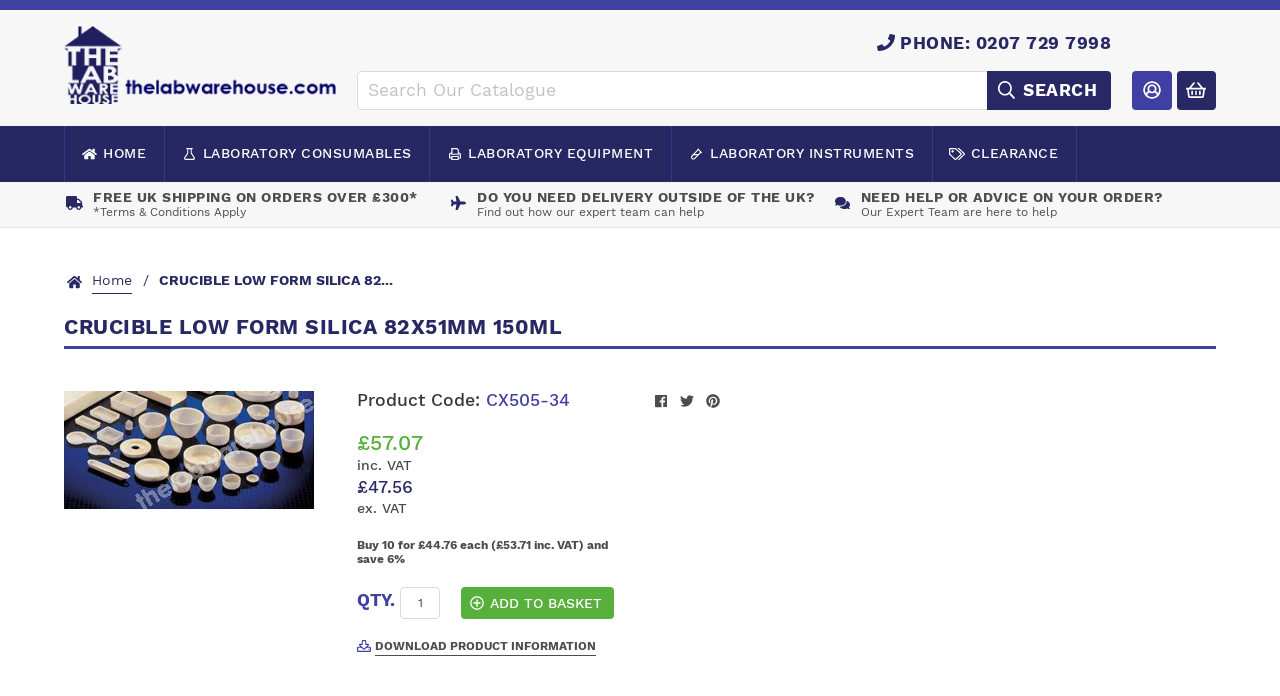

--- FILE ---
content_type: text/html; charset=utf-8
request_url: https://www.thelabwarehouse.com/products/crucible-low-form-silica-82x51mm-150ml
body_size: 15805
content:
<!doctype html>
<!--[if IE 9]> <html class="ie9 no-js supports-no-cookies" lang="en"> <![endif]-->
<!--[if (gt IE 9)|!(IE)]><!--> <html class="no-js supports-no-cookies" lang="en"> <!--<![endif]-->
<head>
  <meta charset="utf-8">
  <meta http-equiv="X-UA-Compatible" content="IE=edge">
  <meta name="viewport" content="width=device-width,initial-scale=1">
  <meta name="theme-color" content="#282864">
  <link rel="canonical" href="https://www.thelabwarehouse.com/products/crucible-low-form-silica-82x51mm-150ml">

  
    <link rel="shortcut icon" href="//www.thelabwarehouse.com/cdn/shop/files/favicon_32x32.png?v=1613756178" type="image/png">
  

  
  <title>
    CRUCIBLE LOW FORM SILICA 82X51MM 150ML
    
    
    
      &ndash; thelabwarehouse.com
    
  </title>

  

  
<meta property="og:site_name" content="thelabwarehouse.com">
<meta property="og:url" content="https://www.thelabwarehouse.com/products/crucible-low-form-silica-82x51mm-150ml">
<meta property="og:title" content="CRUCIBLE LOW FORM SILICA 82X51MM 150ML">
<meta property="og:type" content="product">
<meta property="og:description" content="thelabwarehouse.com has been supplying Laboratory Instruments, Laboratory Equipment and Laboratory Consumables in the UK online for over 15 years."><meta property="og:price:amount" content="47.56">
  <meta property="og:price:currency" content="GBP"><meta property="og:image" content="http://www.thelabwarehouse.com/cdn/shop/products/silica_205_1024x1024.jpg?v=1526898345">
<meta property="og:image:secure_url" content="https://www.thelabwarehouse.com/cdn/shop/products/silica_205_1024x1024.jpg?v=1526898345">

<meta name="twitter:site" content="@thelabwarehouse">
<meta name="twitter:card" content="summary_large_image">
<meta name="twitter:title" content="CRUCIBLE LOW FORM SILICA 82X51MM 150ML">
<meta name="twitter:description" content="thelabwarehouse.com has been supplying Laboratory Instruments, Laboratory Equipment and Laboratory Consumables in the UK online for over 15 years.">


  <link href="//www.thelabwarehouse.com/cdn/shop/t/3/assets/style.css?v=108730608960584288431560350715" rel="stylesheet" type="text/css" media="all" />

  <script>
    document.documentElement.className = document.documentElement.className.replace('no-js', 'js');

    window.theme = {
      strings: {
        addToCart: "Add to Basket",
        soldOut: "Sold Out",
        unavailable: "Unavailable"
      },
      moneyFormat: "£{{amount}}"
    };
  </script>

  

  <!--[if (gt IE 9)|!(IE)]><!--><script src="//www.thelabwarehouse.com/cdn/shop/t/3/assets/scripts.min.js?v=140535192130345901371560350639"></script><!--<![endif]-->
  <!--[if lt IE 9]><script src="//www.thelabwarehouse.com/cdn/shop/t/3/assets/scripts.min.js?v=140535192130345901371560350639"></script><![endif]-->

  <script>
    FontAwesomeConfig = { searchPseudoElements: true };
  </script>
  <script defer src="//www.thelabwarehouse.com/cdn/shop/t/3/assets/fontawesome-all.min.js?v=178069054873131673721560334224"></script>

  <script>window.performance && window.performance.mark && window.performance.mark('shopify.content_for_header.start');</script><meta id="shopify-digital-wallet" name="shopify-digital-wallet" content="/484638785/digital_wallets/dialog">
<meta name="shopify-checkout-api-token" content="087a32b80a5b0cbc55313fbd59f691fe">
<link rel="alternate" type="application/json+oembed" href="https://www.thelabwarehouse.com/products/crucible-low-form-silica-82x51mm-150ml.oembed">
<script async="async" src="/checkouts/internal/preloads.js?locale=en-GB"></script>
<link rel="preconnect" href="https://shop.app" crossorigin="anonymous">
<script async="async" src="https://shop.app/checkouts/internal/preloads.js?locale=en-GB&shop_id=484638785" crossorigin="anonymous"></script>
<script id="apple-pay-shop-capabilities" type="application/json">{"shopId":484638785,"countryCode":"GB","currencyCode":"GBP","merchantCapabilities":["supports3DS"],"merchantId":"gid:\/\/shopify\/Shop\/484638785","merchantName":"thelabwarehouse.com","requiredBillingContactFields":["postalAddress","email","phone"],"requiredShippingContactFields":["postalAddress","email","phone"],"shippingType":"shipping","supportedNetworks":["visa","maestro","masterCard","amex","discover","elo"],"total":{"type":"pending","label":"thelabwarehouse.com","amount":"1.00"},"shopifyPaymentsEnabled":true,"supportsSubscriptions":true}</script>
<script id="shopify-features" type="application/json">{"accessToken":"087a32b80a5b0cbc55313fbd59f691fe","betas":["rich-media-storefront-analytics"],"domain":"www.thelabwarehouse.com","predictiveSearch":true,"shopId":484638785,"locale":"en"}</script>
<script>var Shopify = Shopify || {};
Shopify.shop = "the-lab-warehouse.myshopify.com";
Shopify.locale = "en";
Shopify.currency = {"active":"GBP","rate":"1.0"};
Shopify.country = "GB";
Shopify.theme = {"name":"The Lab Warehouse - Development","id":72953102401,"schema_name":"Statement Default","schema_version":"0.1.0","theme_store_id":null,"role":"main"};
Shopify.theme.handle = "null";
Shopify.theme.style = {"id":null,"handle":null};
Shopify.cdnHost = "www.thelabwarehouse.com/cdn";
Shopify.routes = Shopify.routes || {};
Shopify.routes.root = "/";</script>
<script type="module">!function(o){(o.Shopify=o.Shopify||{}).modules=!0}(window);</script>
<script>!function(o){function n(){var o=[];function n(){o.push(Array.prototype.slice.apply(arguments))}return n.q=o,n}var t=o.Shopify=o.Shopify||{};t.loadFeatures=n(),t.autoloadFeatures=n()}(window);</script>
<script>
  window.ShopifyPay = window.ShopifyPay || {};
  window.ShopifyPay.apiHost = "shop.app\/pay";
  window.ShopifyPay.redirectState = null;
</script>
<script id="shop-js-analytics" type="application/json">{"pageType":"product"}</script>
<script defer="defer" async type="module" src="//www.thelabwarehouse.com/cdn/shopifycloud/shop-js/modules/v2/client.init-shop-cart-sync_BLuSqYWl.en.esm.js"></script>
<script defer="defer" async type="module" src="//www.thelabwarehouse.com/cdn/shopifycloud/shop-js/modules/v2/chunk.common_DplD2_3Q.en.esm.js"></script>
<script defer="defer" async type="module" src="//www.thelabwarehouse.com/cdn/shopifycloud/shop-js/modules/v2/chunk.modal_BxEbAqG6.en.esm.js"></script>
<script type="module">
  await import("//www.thelabwarehouse.com/cdn/shopifycloud/shop-js/modules/v2/client.init-shop-cart-sync_BLuSqYWl.en.esm.js");
await import("//www.thelabwarehouse.com/cdn/shopifycloud/shop-js/modules/v2/chunk.common_DplD2_3Q.en.esm.js");
await import("//www.thelabwarehouse.com/cdn/shopifycloud/shop-js/modules/v2/chunk.modal_BxEbAqG6.en.esm.js");

  window.Shopify.SignInWithShop?.initShopCartSync?.({"fedCMEnabled":true,"windoidEnabled":true});

</script>
<script>
  window.Shopify = window.Shopify || {};
  if (!window.Shopify.featureAssets) window.Shopify.featureAssets = {};
  window.Shopify.featureAssets['shop-js'] = {"shop-cart-sync":["modules/v2/client.shop-cart-sync_DyWd-nW0.en.esm.js","modules/v2/chunk.common_DplD2_3Q.en.esm.js","modules/v2/chunk.modal_BxEbAqG6.en.esm.js"],"shop-login-button":["modules/v2/client.shop-login-button_DmUq1QfF.en.esm.js","modules/v2/chunk.common_DplD2_3Q.en.esm.js","modules/v2/chunk.modal_BxEbAqG6.en.esm.js"],"init-fed-cm":["modules/v2/client.init-fed-cm_DTevxAm9.en.esm.js","modules/v2/chunk.common_DplD2_3Q.en.esm.js","modules/v2/chunk.modal_BxEbAqG6.en.esm.js"],"init-shop-cart-sync":["modules/v2/client.init-shop-cart-sync_BLuSqYWl.en.esm.js","modules/v2/chunk.common_DplD2_3Q.en.esm.js","modules/v2/chunk.modal_BxEbAqG6.en.esm.js"],"avatar":["modules/v2/client.avatar_BTnouDA3.en.esm.js"],"shop-toast-manager":["modules/v2/client.shop-toast-manager_ChgSjnfR.en.esm.js","modules/v2/chunk.common_DplD2_3Q.en.esm.js","modules/v2/chunk.modal_BxEbAqG6.en.esm.js"],"shop-cash-offers":["modules/v2/client.shop-cash-offers_C8YC6m4X.en.esm.js","modules/v2/chunk.common_DplD2_3Q.en.esm.js","modules/v2/chunk.modal_BxEbAqG6.en.esm.js"],"shop-button":["modules/v2/client.shop-button_BK9mqnWd.en.esm.js","modules/v2/chunk.common_DplD2_3Q.en.esm.js","modules/v2/chunk.modal_BxEbAqG6.en.esm.js"],"init-shop-email-lookup-coordinator":["modules/v2/client.init-shop-email-lookup-coordinator_GbpdeWmj.en.esm.js","modules/v2/chunk.common_DplD2_3Q.en.esm.js","modules/v2/chunk.modal_BxEbAqG6.en.esm.js"],"init-windoid":["modules/v2/client.init-windoid_Bcjo1TvM.en.esm.js","modules/v2/chunk.common_DplD2_3Q.en.esm.js","modules/v2/chunk.modal_BxEbAqG6.en.esm.js"],"init-customer-accounts":["modules/v2/client.init-customer-accounts_CItT2Bi5.en.esm.js","modules/v2/client.shop-login-button_DmUq1QfF.en.esm.js","modules/v2/chunk.common_DplD2_3Q.en.esm.js","modules/v2/chunk.modal_BxEbAqG6.en.esm.js"],"pay-button":["modules/v2/client.pay-button_CbTi9e6h.en.esm.js","modules/v2/chunk.common_DplD2_3Q.en.esm.js","modules/v2/chunk.modal_BxEbAqG6.en.esm.js"],"init-customer-accounts-sign-up":["modules/v2/client.init-customer-accounts-sign-up_CkXfFFBJ.en.esm.js","modules/v2/client.shop-login-button_DmUq1QfF.en.esm.js","modules/v2/chunk.common_DplD2_3Q.en.esm.js","modules/v2/chunk.modal_BxEbAqG6.en.esm.js"],"init-shop-for-new-customer-accounts":["modules/v2/client.init-shop-for-new-customer-accounts_BERy6bBc.en.esm.js","modules/v2/client.shop-login-button_DmUq1QfF.en.esm.js","modules/v2/chunk.common_DplD2_3Q.en.esm.js","modules/v2/chunk.modal_BxEbAqG6.en.esm.js"],"checkout-modal":["modules/v2/client.checkout-modal_DtFwzpsd.en.esm.js","modules/v2/chunk.common_DplD2_3Q.en.esm.js","modules/v2/chunk.modal_BxEbAqG6.en.esm.js"],"shop-follow-button":["modules/v2/client.shop-follow-button_N9VQxGYc.en.esm.js","modules/v2/chunk.common_DplD2_3Q.en.esm.js","modules/v2/chunk.modal_BxEbAqG6.en.esm.js"],"shop-login":["modules/v2/client.shop-login_C1PpjQAV.en.esm.js","modules/v2/chunk.common_DplD2_3Q.en.esm.js","modules/v2/chunk.modal_BxEbAqG6.en.esm.js"],"lead-capture":["modules/v2/client.lead-capture_pIKHBy1d.en.esm.js","modules/v2/chunk.common_DplD2_3Q.en.esm.js","modules/v2/chunk.modal_BxEbAqG6.en.esm.js"],"payment-terms":["modules/v2/client.payment-terms_DA8oAx9D.en.esm.js","modules/v2/chunk.common_DplD2_3Q.en.esm.js","modules/v2/chunk.modal_BxEbAqG6.en.esm.js"]};
</script>
<script>(function() {
  var isLoaded = false;
  function asyncLoad() {
    if (isLoaded) return;
    isLoaded = true;
    var urls = ["https:\/\/js.klevu.com\/klevu-js-v1\/js\/klevuScript.js?klevuapi=klevu-15254202855467877\u0026lang=en\u0026shop=the-lab-warehouse.myshopify.com"];
    for (var i = 0; i < urls.length; i++) {
      var s = document.createElement('script');
      s.type = 'text/javascript';
      s.async = true;
      s.src = urls[i];
      var x = document.getElementsByTagName('script')[0];
      x.parentNode.insertBefore(s, x);
    }
  };
  if(window.attachEvent) {
    window.attachEvent('onload', asyncLoad);
  } else {
    window.addEventListener('load', asyncLoad, false);
  }
})();</script>
<script id="__st">var __st={"a":484638785,"offset":0,"reqid":"d012a3f2-045a-4745-b4d0-da30b3df244d-1771890438","pageurl":"www.thelabwarehouse.com\/products\/crucible-low-form-silica-82x51mm-150ml","u":"9bd9de900ca7","p":"product","rtyp":"product","rid":667582988353};</script>
<script>window.ShopifyPaypalV4VisibilityTracking = true;</script>
<script id="captcha-bootstrap">!function(){'use strict';const t='contact',e='account',n='new_comment',o=[[t,t],['blogs',n],['comments',n],[t,'customer']],c=[[e,'customer_login'],[e,'guest_login'],[e,'recover_customer_password'],[e,'create_customer']],r=t=>t.map((([t,e])=>`form[action*='/${t}']:not([data-nocaptcha='true']) input[name='form_type'][value='${e}']`)).join(','),a=t=>()=>t?[...document.querySelectorAll(t)].map((t=>t.form)):[];function s(){const t=[...o],e=r(t);return a(e)}const i='password',u='form_key',d=['recaptcha-v3-token','g-recaptcha-response','h-captcha-response',i],f=()=>{try{return window.sessionStorage}catch{return}},m='__shopify_v',_=t=>t.elements[u];function p(t,e,n=!1){try{const o=window.sessionStorage,c=JSON.parse(o.getItem(e)),{data:r}=function(t){const{data:e,action:n}=t;return t[m]||n?{data:e,action:n}:{data:t,action:n}}(c);for(const[e,n]of Object.entries(r))t.elements[e]&&(t.elements[e].value=n);n&&o.removeItem(e)}catch(o){console.error('form repopulation failed',{error:o})}}const l='form_type',E='cptcha';function T(t){t.dataset[E]=!0}const w=window,h=w.document,L='Shopify',v='ce_forms',y='captcha';let A=!1;((t,e)=>{const n=(g='f06e6c50-85a8-45c8-87d0-21a2b65856fe',I='https://cdn.shopify.com/shopifycloud/storefront-forms-hcaptcha/ce_storefront_forms_captcha_hcaptcha.v1.5.2.iife.js',D={infoText:'Protected by hCaptcha',privacyText:'Privacy',termsText:'Terms'},(t,e,n)=>{const o=w[L][v],c=o.bindForm;if(c)return c(t,g,e,D).then(n);var r;o.q.push([[t,g,e,D],n]),r=I,A||(h.body.append(Object.assign(h.createElement('script'),{id:'captcha-provider',async:!0,src:r})),A=!0)});var g,I,D;w[L]=w[L]||{},w[L][v]=w[L][v]||{},w[L][v].q=[],w[L][y]=w[L][y]||{},w[L][y].protect=function(t,e){n(t,void 0,e),T(t)},Object.freeze(w[L][y]),function(t,e,n,w,h,L){const[v,y,A,g]=function(t,e,n){const i=e?o:[],u=t?c:[],d=[...i,...u],f=r(d),m=r(i),_=r(d.filter((([t,e])=>n.includes(e))));return[a(f),a(m),a(_),s()]}(w,h,L),I=t=>{const e=t.target;return e instanceof HTMLFormElement?e:e&&e.form},D=t=>v().includes(t);t.addEventListener('submit',(t=>{const e=I(t);if(!e)return;const n=D(e)&&!e.dataset.hcaptchaBound&&!e.dataset.recaptchaBound,o=_(e),c=g().includes(e)&&(!o||!o.value);(n||c)&&t.preventDefault(),c&&!n&&(function(t){try{if(!f())return;!function(t){const e=f();if(!e)return;const n=_(t);if(!n)return;const o=n.value;o&&e.removeItem(o)}(t);const e=Array.from(Array(32),(()=>Math.random().toString(36)[2])).join('');!function(t,e){_(t)||t.append(Object.assign(document.createElement('input'),{type:'hidden',name:u})),t.elements[u].value=e}(t,e),function(t,e){const n=f();if(!n)return;const o=[...t.querySelectorAll(`input[type='${i}']`)].map((({name:t})=>t)),c=[...d,...o],r={};for(const[a,s]of new FormData(t).entries())c.includes(a)||(r[a]=s);n.setItem(e,JSON.stringify({[m]:1,action:t.action,data:r}))}(t,e)}catch(e){console.error('failed to persist form',e)}}(e),e.submit())}));const S=(t,e)=>{t&&!t.dataset[E]&&(n(t,e.some((e=>e===t))),T(t))};for(const o of['focusin','change'])t.addEventListener(o,(t=>{const e=I(t);D(e)&&S(e,y())}));const B=e.get('form_key'),M=e.get(l),P=B&&M;t.addEventListener('DOMContentLoaded',(()=>{const t=y();if(P)for(const e of t)e.elements[l].value===M&&p(e,B);[...new Set([...A(),...v().filter((t=>'true'===t.dataset.shopifyCaptcha))])].forEach((e=>S(e,t)))}))}(h,new URLSearchParams(w.location.search),n,t,e,['guest_login'])})(!0,!0)}();</script>
<script integrity="sha256-4kQ18oKyAcykRKYeNunJcIwy7WH5gtpwJnB7kiuLZ1E=" data-source-attribution="shopify.loadfeatures" defer="defer" src="//www.thelabwarehouse.com/cdn/shopifycloud/storefront/assets/storefront/load_feature-a0a9edcb.js" crossorigin="anonymous"></script>
<script crossorigin="anonymous" defer="defer" src="//www.thelabwarehouse.com/cdn/shopifycloud/storefront/assets/shopify_pay/storefront-65b4c6d7.js?v=20250812"></script>
<script data-source-attribution="shopify.dynamic_checkout.dynamic.init">var Shopify=Shopify||{};Shopify.PaymentButton=Shopify.PaymentButton||{isStorefrontPortableWallets:!0,init:function(){window.Shopify.PaymentButton.init=function(){};var t=document.createElement("script");t.src="https://www.thelabwarehouse.com/cdn/shopifycloud/portable-wallets/latest/portable-wallets.en.js",t.type="module",document.head.appendChild(t)}};
</script>
<script data-source-attribution="shopify.dynamic_checkout.buyer_consent">
  function portableWalletsHideBuyerConsent(e){var t=document.getElementById("shopify-buyer-consent"),n=document.getElementById("shopify-subscription-policy-button");t&&n&&(t.classList.add("hidden"),t.setAttribute("aria-hidden","true"),n.removeEventListener("click",e))}function portableWalletsShowBuyerConsent(e){var t=document.getElementById("shopify-buyer-consent"),n=document.getElementById("shopify-subscription-policy-button");t&&n&&(t.classList.remove("hidden"),t.removeAttribute("aria-hidden"),n.addEventListener("click",e))}window.Shopify?.PaymentButton&&(window.Shopify.PaymentButton.hideBuyerConsent=portableWalletsHideBuyerConsent,window.Shopify.PaymentButton.showBuyerConsent=portableWalletsShowBuyerConsent);
</script>
<script data-source-attribution="shopify.dynamic_checkout.cart.bootstrap">document.addEventListener("DOMContentLoaded",(function(){function t(){return document.querySelector("shopify-accelerated-checkout-cart, shopify-accelerated-checkout")}if(t())Shopify.PaymentButton.init();else{new MutationObserver((function(e,n){t()&&(Shopify.PaymentButton.init(),n.disconnect())})).observe(document.body,{childList:!0,subtree:!0})}}));
</script>
<script id='scb4127' type='text/javascript' async='' src='https://www.thelabwarehouse.com/cdn/shopifycloud/privacy-banner/storefront-banner.js'></script><link id="shopify-accelerated-checkout-styles" rel="stylesheet" media="screen" href="https://www.thelabwarehouse.com/cdn/shopifycloud/portable-wallets/latest/accelerated-checkout-backwards-compat.css" crossorigin="anonymous">
<style id="shopify-accelerated-checkout-cart">
        #shopify-buyer-consent {
  margin-top: 1em;
  display: inline-block;
  width: 100%;
}

#shopify-buyer-consent.hidden {
  display: none;
}

#shopify-subscription-policy-button {
  background: none;
  border: none;
  padding: 0;
  text-decoration: underline;
  font-size: inherit;
  cursor: pointer;
}

#shopify-subscription-policy-button::before {
  box-shadow: none;
}

      </style>

<script>window.performance && window.performance.mark && window.performance.mark('shopify.content_for_header.end');</script>
  <meta name="google-site-verification" content="gnlnW_3o4hth5FPqqy3oPUZZqin369EghGASUvIqYDA" />
  <!-- Google Tag Manager -->
<script>(function(w,d,s,l,i){w[l]=w[l]||[];w[l].push({'gtm.start':
new Date().getTime(),event:'gtm.js'});var f=d.getElementsByTagName(s)[0],
j=d.createElement(s),dl=l!='dataLayer'?'&l='+l:'';j.async=true;j.src=
'https://www.googletagmanager.com/gtm.js?id='+i+dl;f.parentNode.insertBefore(j,f);
})(window,document,'script','dataLayer','GTM-KJHD4K9R');</script>
<!-- End Google Tag Manager -->
<link href="https://monorail-edge.shopifysvc.com" rel="dns-prefetch">
<script>(function(){if ("sendBeacon" in navigator && "performance" in window) {try {var session_token_from_headers = performance.getEntriesByType('navigation')[0].serverTiming.find(x => x.name == '_s').description;} catch {var session_token_from_headers = undefined;}var session_cookie_matches = document.cookie.match(/_shopify_s=([^;]*)/);var session_token_from_cookie = session_cookie_matches && session_cookie_matches.length === 2 ? session_cookie_matches[1] : "";var session_token = session_token_from_headers || session_token_from_cookie || "";function handle_abandonment_event(e) {var entries = performance.getEntries().filter(function(entry) {return /monorail-edge.shopifysvc.com/.test(entry.name);});if (!window.abandonment_tracked && entries.length === 0) {window.abandonment_tracked = true;var currentMs = Date.now();var navigation_start = performance.timing.navigationStart;var payload = {shop_id: 484638785,url: window.location.href,navigation_start,duration: currentMs - navigation_start,session_token,page_type: "product"};window.navigator.sendBeacon("https://monorail-edge.shopifysvc.com/v1/produce", JSON.stringify({schema_id: "online_store_buyer_site_abandonment/1.1",payload: payload,metadata: {event_created_at_ms: currentMs,event_sent_at_ms: currentMs}}));}}window.addEventListener('pagehide', handle_abandonment_event);}}());</script>
<script id="web-pixels-manager-setup">(function e(e,d,r,n,o){if(void 0===o&&(o={}),!Boolean(null===(a=null===(i=window.Shopify)||void 0===i?void 0:i.analytics)||void 0===a?void 0:a.replayQueue)){var i,a;window.Shopify=window.Shopify||{};var t=window.Shopify;t.analytics=t.analytics||{};var s=t.analytics;s.replayQueue=[],s.publish=function(e,d,r){return s.replayQueue.push([e,d,r]),!0};try{self.performance.mark("wpm:start")}catch(e){}var l=function(){var e={modern:/Edge?\/(1{2}[4-9]|1[2-9]\d|[2-9]\d{2}|\d{4,})\.\d+(\.\d+|)|Firefox\/(1{2}[4-9]|1[2-9]\d|[2-9]\d{2}|\d{4,})\.\d+(\.\d+|)|Chrom(ium|e)\/(9{2}|\d{3,})\.\d+(\.\d+|)|(Maci|X1{2}).+ Version\/(15\.\d+|(1[6-9]|[2-9]\d|\d{3,})\.\d+)([,.]\d+|)( \(\w+\)|)( Mobile\/\w+|) Safari\/|Chrome.+OPR\/(9{2}|\d{3,})\.\d+\.\d+|(CPU[ +]OS|iPhone[ +]OS|CPU[ +]iPhone|CPU IPhone OS|CPU iPad OS)[ +]+(15[._]\d+|(1[6-9]|[2-9]\d|\d{3,})[._]\d+)([._]\d+|)|Android:?[ /-](13[3-9]|1[4-9]\d|[2-9]\d{2}|\d{4,})(\.\d+|)(\.\d+|)|Android.+Firefox\/(13[5-9]|1[4-9]\d|[2-9]\d{2}|\d{4,})\.\d+(\.\d+|)|Android.+Chrom(ium|e)\/(13[3-9]|1[4-9]\d|[2-9]\d{2}|\d{4,})\.\d+(\.\d+|)|SamsungBrowser\/([2-9]\d|\d{3,})\.\d+/,legacy:/Edge?\/(1[6-9]|[2-9]\d|\d{3,})\.\d+(\.\d+|)|Firefox\/(5[4-9]|[6-9]\d|\d{3,})\.\d+(\.\d+|)|Chrom(ium|e)\/(5[1-9]|[6-9]\d|\d{3,})\.\d+(\.\d+|)([\d.]+$|.*Safari\/(?![\d.]+ Edge\/[\d.]+$))|(Maci|X1{2}).+ Version\/(10\.\d+|(1[1-9]|[2-9]\d|\d{3,})\.\d+)([,.]\d+|)( \(\w+\)|)( Mobile\/\w+|) Safari\/|Chrome.+OPR\/(3[89]|[4-9]\d|\d{3,})\.\d+\.\d+|(CPU[ +]OS|iPhone[ +]OS|CPU[ +]iPhone|CPU IPhone OS|CPU iPad OS)[ +]+(10[._]\d+|(1[1-9]|[2-9]\d|\d{3,})[._]\d+)([._]\d+|)|Android:?[ /-](13[3-9]|1[4-9]\d|[2-9]\d{2}|\d{4,})(\.\d+|)(\.\d+|)|Mobile Safari.+OPR\/([89]\d|\d{3,})\.\d+\.\d+|Android.+Firefox\/(13[5-9]|1[4-9]\d|[2-9]\d{2}|\d{4,})\.\d+(\.\d+|)|Android.+Chrom(ium|e)\/(13[3-9]|1[4-9]\d|[2-9]\d{2}|\d{4,})\.\d+(\.\d+|)|Android.+(UC? ?Browser|UCWEB|U3)[ /]?(15\.([5-9]|\d{2,})|(1[6-9]|[2-9]\d|\d{3,})\.\d+)\.\d+|SamsungBrowser\/(5\.\d+|([6-9]|\d{2,})\.\d+)|Android.+MQ{2}Browser\/(14(\.(9|\d{2,})|)|(1[5-9]|[2-9]\d|\d{3,})(\.\d+|))(\.\d+|)|K[Aa][Ii]OS\/(3\.\d+|([4-9]|\d{2,})\.\d+)(\.\d+|)/},d=e.modern,r=e.legacy,n=navigator.userAgent;return n.match(d)?"modern":n.match(r)?"legacy":"unknown"}(),u="modern"===l?"modern":"legacy",c=(null!=n?n:{modern:"",legacy:""})[u],f=function(e){return[e.baseUrl,"/wpm","/b",e.hashVersion,"modern"===e.buildTarget?"m":"l",".js"].join("")}({baseUrl:d,hashVersion:r,buildTarget:u}),m=function(e){var d=e.version,r=e.bundleTarget,n=e.surface,o=e.pageUrl,i=e.monorailEndpoint;return{emit:function(e){var a=e.status,t=e.errorMsg,s=(new Date).getTime(),l=JSON.stringify({metadata:{event_sent_at_ms:s},events:[{schema_id:"web_pixels_manager_load/3.1",payload:{version:d,bundle_target:r,page_url:o,status:a,surface:n,error_msg:t},metadata:{event_created_at_ms:s}}]});if(!i)return console&&console.warn&&console.warn("[Web Pixels Manager] No Monorail endpoint provided, skipping logging."),!1;try{return self.navigator.sendBeacon.bind(self.navigator)(i,l)}catch(e){}var u=new XMLHttpRequest;try{return u.open("POST",i,!0),u.setRequestHeader("Content-Type","text/plain"),u.send(l),!0}catch(e){return console&&console.warn&&console.warn("[Web Pixels Manager] Got an unhandled error while logging to Monorail."),!1}}}}({version:r,bundleTarget:l,surface:e.surface,pageUrl:self.location.href,monorailEndpoint:e.monorailEndpoint});try{o.browserTarget=l,function(e){var d=e.src,r=e.async,n=void 0===r||r,o=e.onload,i=e.onerror,a=e.sri,t=e.scriptDataAttributes,s=void 0===t?{}:t,l=document.createElement("script"),u=document.querySelector("head"),c=document.querySelector("body");if(l.async=n,l.src=d,a&&(l.integrity=a,l.crossOrigin="anonymous"),s)for(var f in s)if(Object.prototype.hasOwnProperty.call(s,f))try{l.dataset[f]=s[f]}catch(e){}if(o&&l.addEventListener("load",o),i&&l.addEventListener("error",i),u)u.appendChild(l);else{if(!c)throw new Error("Did not find a head or body element to append the script");c.appendChild(l)}}({src:f,async:!0,onload:function(){if(!function(){var e,d;return Boolean(null===(d=null===(e=window.Shopify)||void 0===e?void 0:e.analytics)||void 0===d?void 0:d.initialized)}()){var d=window.webPixelsManager.init(e)||void 0;if(d){var r=window.Shopify.analytics;r.replayQueue.forEach((function(e){var r=e[0],n=e[1],o=e[2];d.publishCustomEvent(r,n,o)})),r.replayQueue=[],r.publish=d.publishCustomEvent,r.visitor=d.visitor,r.initialized=!0}}},onerror:function(){return m.emit({status:"failed",errorMsg:"".concat(f," has failed to load")})},sri:function(e){var d=/^sha384-[A-Za-z0-9+/=]+$/;return"string"==typeof e&&d.test(e)}(c)?c:"",scriptDataAttributes:o}),m.emit({status:"loading"})}catch(e){m.emit({status:"failed",errorMsg:(null==e?void 0:e.message)||"Unknown error"})}}})({shopId: 484638785,storefrontBaseUrl: "https://www.thelabwarehouse.com",extensionsBaseUrl: "https://extensions.shopifycdn.com/cdn/shopifycloud/web-pixels-manager",monorailEndpoint: "https://monorail-edge.shopifysvc.com/unstable/produce_batch",surface: "storefront-renderer",enabledBetaFlags: ["2dca8a86","5476ea20"],webPixelsConfigList: [{"id":"967475585","configuration":"{\"config\":\"{\\\"google_tag_ids\\\":[\\\"G-3ZZ01FWVYM\\\",\\\"AW-1069679182\\\"],\\\"gtag_events\\\":[{\\\"type\\\":\\\"search\\\",\\\"action_label\\\":[\\\"G-3ZZ01FWVYM\\\",\\\"AW-1069679182\\\/W2PmCMXL_N8ZEM6EiP4D\\\"]},{\\\"type\\\":\\\"begin_checkout\\\",\\\"action_label\\\":[\\\"G-3ZZ01FWVYM\\\",\\\"AW-1069679182\\\/03PMCMvL_N8ZEM6EiP4D\\\"]},{\\\"type\\\":\\\"view_item\\\",\\\"action_label\\\":[\\\"G-3ZZ01FWVYM\\\",\\\"AW-1069679182\\\/g8VBCMLL_N8ZEM6EiP4D\\\"]},{\\\"type\\\":\\\"purchase\\\",\\\"action_label\\\":[\\\"G-3ZZ01FWVYM\\\",\\\"AW-1069679182\\\/LQ_3CLzL_N8ZEM6EiP4D\\\"]},{\\\"type\\\":\\\"page_view\\\",\\\"action_label\\\":[\\\"G-3ZZ01FWVYM\\\",\\\"AW-1069679182\\\/bc5xCL_L_N8ZEM6EiP4D\\\"]},{\\\"type\\\":\\\"add_payment_info\\\",\\\"action_label\\\":[\\\"G-3ZZ01FWVYM\\\",\\\"AW-1069679182\\\/4W8TCM7L_N8ZEM6EiP4D\\\"]},{\\\"type\\\":\\\"add_to_cart\\\",\\\"action_label\\\":[\\\"G-3ZZ01FWVYM\\\",\\\"AW-1069679182\\\/gVUPCMjL_N8ZEM6EiP4D\\\"]}],\\\"enable_monitoring_mode\\\":false}\"}","eventPayloadVersion":"v1","runtimeContext":"OPEN","scriptVersion":"b2a88bafab3e21179ed38636efcd8a93","type":"APP","apiClientId":1780363,"privacyPurposes":[],"dataSharingAdjustments":{"protectedCustomerApprovalScopes":["read_customer_address","read_customer_email","read_customer_name","read_customer_personal_data","read_customer_phone"],"dataSharingControls":["share_all_events"]},"dataSharingState":"optimized","enabledFlags":["9a3ed68a"]},{"id":"146538881","eventPayloadVersion":"1","runtimeContext":"LAX","scriptVersion":"1","type":"CUSTOM","privacyPurposes":["ANALYTICS","MARKETING","SALE_OF_DATA"],"name":"GTM"},{"id":"174850433","eventPayloadVersion":"v1","runtimeContext":"LAX","scriptVersion":"1","type":"CUSTOM","privacyPurposes":["ANALYTICS"],"name":"Google Analytics tag (migrated)"},{"id":"shopify-app-pixel","configuration":"{}","eventPayloadVersion":"v1","runtimeContext":"STRICT","scriptVersion":"0450","apiClientId":"shopify-pixel","type":"APP","privacyPurposes":["ANALYTICS","MARKETING"]},{"id":"shopify-custom-pixel","eventPayloadVersion":"v1","runtimeContext":"LAX","scriptVersion":"0450","apiClientId":"shopify-pixel","type":"CUSTOM","privacyPurposes":["ANALYTICS","MARKETING"]}],isMerchantRequest: false,initData: {"shop":{"name":"thelabwarehouse.com","paymentSettings":{"currencyCode":"GBP"},"myshopifyDomain":"the-lab-warehouse.myshopify.com","countryCode":"GB","storefrontUrl":"https:\/\/www.thelabwarehouse.com"},"customer":null,"cart":null,"checkout":null,"productVariants":[{"price":{"amount":47.56,"currencyCode":"GBP"},"product":{"title":"CRUCIBLE LOW FORM SILICA 82X51MM 150ML","vendor":"thelabwarehouse.com","id":"667582988353","untranslatedTitle":"CRUCIBLE LOW FORM SILICA 82X51MM 150ML","url":"\/products\/crucible-low-form-silica-82x51mm-150ml","type":""},"id":"7659132551233","image":{"src":"\/\/www.thelabwarehouse.com\/cdn\/shop\/products\/silica_205.jpg?v=1526898345"},"sku":"CX505-34","title":"Default Title","untranslatedTitle":"Default Title"}],"purchasingCompany":null},},"https://www.thelabwarehouse.com/cdn","3c1f2529w4065d210p03530cb8m151179d6",{"modern":"","legacy":""},{"shopId":"484638785","storefrontBaseUrl":"https:\/\/www.thelabwarehouse.com","extensionBaseUrl":"https:\/\/extensions.shopifycdn.com\/cdn\/shopifycloud\/web-pixels-manager","surface":"storefront-renderer","enabledBetaFlags":"[\"2dca8a86\", \"5476ea20\"]","isMerchantRequest":"false","hashVersion":"3c1f2529w4065d210p03530cb8m151179d6","publish":"custom","events":"[[\"page_viewed\",{}],[\"product_viewed\",{\"productVariant\":{\"price\":{\"amount\":47.56,\"currencyCode\":\"GBP\"},\"product\":{\"title\":\"CRUCIBLE LOW FORM SILICA 82X51MM 150ML\",\"vendor\":\"thelabwarehouse.com\",\"id\":\"667582988353\",\"untranslatedTitle\":\"CRUCIBLE LOW FORM SILICA 82X51MM 150ML\",\"url\":\"\/products\/crucible-low-form-silica-82x51mm-150ml\",\"type\":\"\"},\"id\":\"7659132551233\",\"image\":{\"src\":\"\/\/www.thelabwarehouse.com\/cdn\/shop\/products\/silica_205.jpg?v=1526898345\"},\"sku\":\"CX505-34\",\"title\":\"Default Title\",\"untranslatedTitle\":\"Default Title\"}}]]"});</script><script>
  window.ShopifyAnalytics = window.ShopifyAnalytics || {};
  window.ShopifyAnalytics.meta = window.ShopifyAnalytics.meta || {};
  window.ShopifyAnalytics.meta.currency = 'GBP';
  var meta = {"product":{"id":667582988353,"gid":"gid:\/\/shopify\/Product\/667582988353","vendor":"thelabwarehouse.com","type":"","handle":"crucible-low-form-silica-82x51mm-150ml","variants":[{"id":7659132551233,"price":4756,"name":"CRUCIBLE LOW FORM SILICA 82X51MM 150ML","public_title":null,"sku":"CX505-34"}],"remote":false},"page":{"pageType":"product","resourceType":"product","resourceId":667582988353,"requestId":"d012a3f2-045a-4745-b4d0-da30b3df244d-1771890438"}};
  for (var attr in meta) {
    window.ShopifyAnalytics.meta[attr] = meta[attr];
  }
</script>
<script class="analytics">
  (function () {
    var customDocumentWrite = function(content) {
      var jquery = null;

      if (window.jQuery) {
        jquery = window.jQuery;
      } else if (window.Checkout && window.Checkout.$) {
        jquery = window.Checkout.$;
      }

      if (jquery) {
        jquery('body').append(content);
      }
    };

    var hasLoggedConversion = function(token) {
      if (token) {
        return document.cookie.indexOf('loggedConversion=' + token) !== -1;
      }
      return false;
    }

    var setCookieIfConversion = function(token) {
      if (token) {
        var twoMonthsFromNow = new Date(Date.now());
        twoMonthsFromNow.setMonth(twoMonthsFromNow.getMonth() + 2);

        document.cookie = 'loggedConversion=' + token + '; expires=' + twoMonthsFromNow;
      }
    }

    var trekkie = window.ShopifyAnalytics.lib = window.trekkie = window.trekkie || [];
    if (trekkie.integrations) {
      return;
    }
    trekkie.methods = [
      'identify',
      'page',
      'ready',
      'track',
      'trackForm',
      'trackLink'
    ];
    trekkie.factory = function(method) {
      return function() {
        var args = Array.prototype.slice.call(arguments);
        args.unshift(method);
        trekkie.push(args);
        return trekkie;
      };
    };
    for (var i = 0; i < trekkie.methods.length; i++) {
      var key = trekkie.methods[i];
      trekkie[key] = trekkie.factory(key);
    }
    trekkie.load = function(config) {
      trekkie.config = config || {};
      trekkie.config.initialDocumentCookie = document.cookie;
      var first = document.getElementsByTagName('script')[0];
      var script = document.createElement('script');
      script.type = 'text/javascript';
      script.onerror = function(e) {
        var scriptFallback = document.createElement('script');
        scriptFallback.type = 'text/javascript';
        scriptFallback.onerror = function(error) {
                var Monorail = {
      produce: function produce(monorailDomain, schemaId, payload) {
        var currentMs = new Date().getTime();
        var event = {
          schema_id: schemaId,
          payload: payload,
          metadata: {
            event_created_at_ms: currentMs,
            event_sent_at_ms: currentMs
          }
        };
        return Monorail.sendRequest("https://" + monorailDomain + "/v1/produce", JSON.stringify(event));
      },
      sendRequest: function sendRequest(endpointUrl, payload) {
        // Try the sendBeacon API
        if (window && window.navigator && typeof window.navigator.sendBeacon === 'function' && typeof window.Blob === 'function' && !Monorail.isIos12()) {
          var blobData = new window.Blob([payload], {
            type: 'text/plain'
          });

          if (window.navigator.sendBeacon(endpointUrl, blobData)) {
            return true;
          } // sendBeacon was not successful

        } // XHR beacon

        var xhr = new XMLHttpRequest();

        try {
          xhr.open('POST', endpointUrl);
          xhr.setRequestHeader('Content-Type', 'text/plain');
          xhr.send(payload);
        } catch (e) {
          console.log(e);
        }

        return false;
      },
      isIos12: function isIos12() {
        return window.navigator.userAgent.lastIndexOf('iPhone; CPU iPhone OS 12_') !== -1 || window.navigator.userAgent.lastIndexOf('iPad; CPU OS 12_') !== -1;
      }
    };
    Monorail.produce('monorail-edge.shopifysvc.com',
      'trekkie_storefront_load_errors/1.1',
      {shop_id: 484638785,
      theme_id: 72953102401,
      app_name: "storefront",
      context_url: window.location.href,
      source_url: "//www.thelabwarehouse.com/cdn/s/trekkie.storefront.f873469c512298f8acfceddad80a5df861ea3afe.min.js"});

        };
        scriptFallback.async = true;
        scriptFallback.src = '//www.thelabwarehouse.com/cdn/s/trekkie.storefront.f873469c512298f8acfceddad80a5df861ea3afe.min.js';
        first.parentNode.insertBefore(scriptFallback, first);
      };
      script.async = true;
      script.src = '//www.thelabwarehouse.com/cdn/s/trekkie.storefront.f873469c512298f8acfceddad80a5df861ea3afe.min.js';
      first.parentNode.insertBefore(script, first);
    };
    trekkie.load(
      {"Trekkie":{"appName":"storefront","development":false,"defaultAttributes":{"shopId":484638785,"isMerchantRequest":null,"themeId":72953102401,"themeCityHash":"14310590375637991698","contentLanguage":"en","currency":"GBP","eventMetadataId":"32a32272-1c7a-463a-aa0e-4062a0d5af6b"},"isServerSideCookieWritingEnabled":true,"monorailRegion":"shop_domain","enabledBetaFlags":["65f19447","b5387b81"]},"Session Attribution":{},"S2S":{"facebookCapiEnabled":false,"source":"trekkie-storefront-renderer","apiClientId":580111}}
    );

    var loaded = false;
    trekkie.ready(function() {
      if (loaded) return;
      loaded = true;

      window.ShopifyAnalytics.lib = window.trekkie;

      var originalDocumentWrite = document.write;
      document.write = customDocumentWrite;
      try { window.ShopifyAnalytics.merchantGoogleAnalytics.call(this); } catch(error) {};
      document.write = originalDocumentWrite;

      window.ShopifyAnalytics.lib.page(null,{"pageType":"product","resourceType":"product","resourceId":667582988353,"requestId":"d012a3f2-045a-4745-b4d0-da30b3df244d-1771890438","shopifyEmitted":true});

      var match = window.location.pathname.match(/checkouts\/(.+)\/(thank_you|post_purchase)/)
      var token = match? match[1]: undefined;
      if (!hasLoggedConversion(token)) {
        setCookieIfConversion(token);
        window.ShopifyAnalytics.lib.track("Viewed Product",{"currency":"GBP","variantId":7659132551233,"productId":667582988353,"productGid":"gid:\/\/shopify\/Product\/667582988353","name":"CRUCIBLE LOW FORM SILICA 82X51MM 150ML","price":"47.56","sku":"CX505-34","brand":"thelabwarehouse.com","variant":null,"category":"","nonInteraction":true,"remote":false},undefined,undefined,{"shopifyEmitted":true});
      window.ShopifyAnalytics.lib.track("monorail:\/\/trekkie_storefront_viewed_product\/1.1",{"currency":"GBP","variantId":7659132551233,"productId":667582988353,"productGid":"gid:\/\/shopify\/Product\/667582988353","name":"CRUCIBLE LOW FORM SILICA 82X51MM 150ML","price":"47.56","sku":"CX505-34","brand":"thelabwarehouse.com","variant":null,"category":"","nonInteraction":true,"remote":false,"referer":"https:\/\/www.thelabwarehouse.com\/products\/crucible-low-form-silica-82x51mm-150ml"});
      }
    });


        var eventsListenerScript = document.createElement('script');
        eventsListenerScript.async = true;
        eventsListenerScript.src = "//www.thelabwarehouse.com/cdn/shopifycloud/storefront/assets/shop_events_listener-3da45d37.js";
        document.getElementsByTagName('head')[0].appendChild(eventsListenerScript);

})();</script>
  <script>
  if (!window.ga || (window.ga && typeof window.ga !== 'function')) {
    window.ga = function ga() {
      (window.ga.q = window.ga.q || []).push(arguments);
      if (window.Shopify && window.Shopify.analytics && typeof window.Shopify.analytics.publish === 'function') {
        window.Shopify.analytics.publish("ga_stub_called", {}, {sendTo: "google_osp_migration"});
      }
      console.error("Shopify's Google Analytics stub called with:", Array.from(arguments), "\nSee https://help.shopify.com/manual/promoting-marketing/pixels/pixel-migration#google for more information.");
    };
    if (window.Shopify && window.Shopify.analytics && typeof window.Shopify.analytics.publish === 'function') {
      window.Shopify.analytics.publish("ga_stub_initialized", {}, {sendTo: "google_osp_migration"});
    }
  }
</script>
<script
  defer
  src="https://www.thelabwarehouse.com/cdn/shopifycloud/perf-kit/shopify-perf-kit-3.1.0.min.js"
  data-application="storefront-renderer"
  data-shop-id="484638785"
  data-render-region="gcp-us-east1"
  data-page-type="product"
  data-theme-instance-id="72953102401"
  data-theme-name="Statement Default"
  data-theme-version="0.1.0"
  data-monorail-region="shop_domain"
  data-resource-timing-sampling-rate="10"
  data-shs="true"
  data-shs-beacon="true"
  data-shs-export-with-fetch="true"
  data-shs-logs-sample-rate="1"
  data-shs-beacon-endpoint="https://www.thelabwarehouse.com/api/collect"
></script>
</head>

<body id="crucible-low-form-silica-82x51mm-150ml" class="template-product">

  <a class="in-page-link is-hidden skip-link" href="#MainContent">Skip to content</a>

  <div id="shopify-section-header" class="shopify-section"><div data-section-id="header" data-section-type="header-section">
  <header role="banner" class="header is-hidden-touch">
    <div class="header-top">
      <div class="container">  
        <div class="columns is-vbottom">
          <div class="column is-3">
            <a href="/" itemprop="url" class="site-logo site-header__logo-image">
              
                
                     <img src="//www.thelabwarehouse.com/cdn/shop/files/Lab_Visuals_final_290x.png?v=1613742396"
                     alt="thelabwarehouse.com"
                     itemprop="logo">
              
            </a>
          </div>

          <div class="column">
              <h3 class="title is-tight has-text-right is-size-5 is-uppercase is-lspaced has-text-primary"><i class="fas fa-phone"></i> Phone: 0207 729 7998</h3>
              <form action="/search" method="get" role="search">
                <div class="field has-addons">
                  <div class="control is-expanded">
                    <input class="input is-size-5" type="search" name="q" value="" placeholder="Search Our Catalogue">
                  </div>
                  <div class="control">
                    <button type="submit" class="button is-size-5 is-primary">
                      <span class="icon">
                        <i class="far fa-search"></i>
                      </span>
                      <span class="is-uppercase is-lspaced has-text-weight-semibold">Search</span>
                    </button>
                  </div>
                </div>
              </form>
          </div>
          <div class="column is-narrow">
            
            <a href="/account">
              <button type="submit" class="button is-size-5 is-primary-light" aria-label="Account">
                <span class="icon">
                  <i class="far fa-user-circle"></i>
                </span>
              </button>
            </a>
            
            <a class="button is-size-5 is-primary cart--icon " href="/cart">
              <span class="icon">
                <i class="far fa-shopping-basket"></i>
              </span>
            </a>
          </div>
        </div>
      </div>
    </div>
    <nav class="navbar" role="navigation" aria-label="dropdown navigation">
      <div class="container">
        

            <a href="/" class="navbar-item is-uppercase is-lspaced is-size-6 has-text-weight-medium ">
              
              
              
              <span class="icon">
                <i class="fas fa-home"></i>
              </span>
              
              Home
            </a>
          
        

            <a href="/collections/laboratory-consumables" class="navbar-item is-uppercase is-lspaced is-size-6 has-text-weight-medium ">
              
              
              
              <span class="icon">
                <i class="far fa-flask"></i>
              </span>
              
              Laboratory Consumables
            </a>
          
        

            <a href="/collections/laboratory-equipment" class="navbar-item is-uppercase is-lspaced is-size-6 has-text-weight-medium ">
              
              
              
              <span class="icon">
                <i class="far fa-print"></i>
              </span>
              
              Laboratory Equipment
            </a>
          
        

            <a href="/collections/laboratory-instruments" class="navbar-item is-uppercase is-lspaced is-size-6 has-text-weight-medium ">
              
              
              
              <span class="icon">
                <i class="far fa-vial"></i>
              </span>
              
              Laboratory Instruments
            </a>
          
        

            <a href="/collections/clearance" class="navbar-item is-uppercase is-lspaced is-size-6 has-text-weight-medium ">
              
              
              
              <span class="icon">
                <i class="far fa-tags"></i>
              </span>
              
              Clearance
            </a>
          
        
      </div>
    </nav>
  </header>

  <div class="mobile-header is-hidden-desktop">
	<div class="container">
		<div class="header-top">
			<div class="columns is-mobile">
				<div class="column is-4">
					<a href="/" itemprop="url" class="site-logo site-header__logo-image">
		              
		                     <img src="//www.thelabwarehouse.com/cdn/shop/files/lab_mobile_logo_150x.png?v=1613742706"
		                     alt="thelabwarehouse.com"
		                     itemprop="logo">
		              
		            </a>
				</div>
				<div class="column is-8">
					<h3 class="title is-tight has-text-right is-size-7 is-uppercase is-lspaced has-text-primary"><i class="fas fa-phone"></i> Phone: 0207 729 7998</h3>
					<div class="columns is-mobile is-hright">
						<div class="column is-narrow">
							<a class="button is-size-5 is-primary mobileSearchToggle" href="#search">
								<span class="icon">
									<i class="far fa-search"></i>
								</span>
							</a>
						</div>
						<div class="column is-narrow">
							
								<a href="/account">
									<button type="submit" class="button is-size-5 is-primary-light" aria-label="Account">
										<span class="icon">
											<i class="far fa-user-circle"></i>
										</span>
									</button>
								</a>
							
						</div>
						<div class="column is-narrow">
							<a class="button is-size-5 is-primary cart--icon " href="/cart">
								<span class="icon">
									<i class="far fa-shopping-basket"></i>
								</span>
							</a>
						</div>
						<div class="column is-narrow">
							<a class="button is-size-5 is-primary" href="#0" data-show="quickview" data-target="quickviewDefault">
								<span class="icon">
									<i class="far fa-bars"></i>
								</span>
							</a>
						</div>
					</div>
				</div>
			</div>
			<div class="mobile-search is-hidden-soft">
				<form action="/search" method="get" role="search">
		        <div class="field has-addons">
		          <div class="control is-expanded">
		            <input class="input is-size-6" type="search" name="q" value="" placeholder="Search Our Catalogue">
		          </div>
		          <div class="control">
		            <button type="submit" class="button is-size-6 is-primary">
		              <span class="icon">
		                <i class="far fa-search"></i>
		              </span>
		              <span class="is-uppercase is-lspaced has-text-weight-semibold">Search</span>
		            </button>
		          </div>
		        </div>
		      </form>
			</div>
		</div>
	</div>
	<div id="quickviewDefault" class="quickview is-left">
	    <div class="quickview-body islet">
	      <span class="quickview-close">
	        <span class="delete is-large" data-dismiss="quickview"></span>
	      </span>
	      <div class="is-row">
	        <ul>
	          
	            <li>
	              <a href="/" class="is-bold ">
	                Home
	              </a>
	            </li>
	          
	            <li>
	              <a href="/collections/laboratory-consumables" class="is-bold ">
	                Laboratory Consumables
	              </a>
	            </li>
	          
	            <li>
	              <a href="/collections/laboratory-equipment" class="is-bold ">
	                Laboratory Equipment
	              </a>
	            </li>
	          
	            <li>
	              <a href="/collections/laboratory-instruments" class="is-bold ">
	                Laboratory Instruments
	              </a>
	            </li>
	          
	            <li>
	              <a href="/collections/clearance" class="is-bold ">
	                Clearance
	              </a>
	            </li>
	          
	        </ul>
	      </div>
	    </div>
	  </div>
</div>
  
  
  
    
  
    
  
    
  
    
  
    
  
    
      
      

  
  <div class="usp-strip">
    <div class="container">
      <div class="columns usp-slider is-vcentered is-gapless is-centered">
      
        
      
        
      
        
      
        
      
        
      
        
          <div class="column is-4">
            <a href="/pages/delivery-information">
              <div class="usp">
                <div class="columns is-mobile is-vcentered is-gapless">
                  <div class="column is-narrow">
                    <span class="icon has-text-primary"><i class="fas fa-truck"></i></span>
                  </div>
                  <div class="column">
                    <h3 class="title inherit is-tight is-size-6-desktop is-size-7-touch is-uppercase is-lspaced">Free UK shipping on orders over £300*</h3>
                    <h4 class="subtitle inherit is-size-7">*Terms & Conditions Apply</h4>
                  </div>
                </div>
              </div>
            </a>
          </div>
        
      
        
          <div class="column is-4">
            <a href="/pages/international-shipping">
              <div class="usp">
                <div class="columns is-mobile is-vcentered is-gapless">
                  <div class="column is-narrow">
                    <span class="icon has-text-primary"><i class="fas fa-plane"></i></span>
                  </div>
                  <div class="column">
                    <h3 class="title inherit is-tight is-size-6-desktop is-size-7-touch is-uppercase is-lspaced">Do you need delivery outside of the UK?</h3>
                    <h4 class="subtitle inherit is-size-7">Find out how our expert team can help</h4>
                  </div>
                </div>
              </div>
            </a>
          </div>
        
      
        
          <div class="column is-4">
            <a href="/pages/contact-us">
              <div class="usp">
                <div class="columns is-mobile is-vcentered is-gapless">
                  <div class="column is-narrow">
                    <span class="icon has-text-primary"><i class="fas fa-comments"></i></span>
                  </div>
                  <div class="column">
                    <h3 class="title inherit is-tight is-size-6-desktop is-size-7-touch is-uppercase is-lspaced">Need Help or Advice on your Order?</h3>
                    <h4 class="subtitle inherit is-size-7">Our Expert Team are here to help</h4>
                  </div>
                </div>
              </div>
            </a>
          </div>
        
      
      </div>
    </div>
  </div>
  
</div>


</div>

  <main role="main" id="MainContent">
    <div id="shopify-section-product" class="shopify-section">


<section class="section">
  <div class="container">
    <div data-section-id="product" data-section-type="product" data-enable-history-state="true" itemscope itemtype="http://schema.org/Product"><meta itemprop="name" content="CRUCIBLE LOW FORM SILICA 82X51MM 150ML">
      <meta itemprop="url" content="https://www.thelabwarehouse.com/products/crucible-low-form-silica-82x51mm-150ml?variant=7659132551233">
      <meta itemprop="brand" content="thelabwarehouse.com">
      <meta itemprop="image" content="//www.thelabwarehouse.com/cdn/shop/products/silica_205_600x600.jpg?v=1526898345">
      <meta itemprop="description" content="">

      <!-- /snippets/breadcrumb.liquid -->

<nav class="breadcrumb is-hidden-touch" aria-label="breadcrumbs">
  <ul>
    <li><a href="/"><span class="icon has-text-primary" style="height:0px;"><i class="fas fa-home"></i></span> <span class="has-text-primary is-proper-underlined is-proper-underlined-primary">Home</span></a></li>
  
    
    <li class="is-active"><a href="#" class="has-text-primary has-text-weight-bold">CRUCIBLE LOW FORM SILICA 82...</a></li>
  
  </ul>
</nav>

      <div class="bordered-header">
        <h1 class="title is-size-4 is-uppercase is-lspaced is-marginless has-text-primary">CRUCIBLE LOW FORM SILICA 82X51MM 150ML</h1>
      </div>

      <section class="section is-small is-flush-sides">
        <div class="columns is-multiline">
          <div class="column is-3">
            <img src="//www.thelabwarehouse.com/cdn/shop/products/silica_205_480x480.jpg?v=1526898345" alt="CRUCIBLE LOW FORM SILICA 82X51MM 150ML" data-product-featured-image>
            
          </div>

          <div class="column is-3">
            <form action="/cart/add" method="post" enctype="multipart/form-data">
                  
                  <h4 class="title is-size-5 has-text-weight-medium">Product Code: <span class="has-text-primary-light">CX505-34</span></h4>
                  

                  
                  
                  <div class="field selector-wrapper no-js">
                    <div class="select is-fullwidth">
                      <select name="id" data-product-select>
                        
                          <option
                            selected="selected"
                            
                            value="7659132551233">
                              Default Title
                          </option>
                        
                      </select>
                    </div>
                  </div>

                  <p class="title is-size-4 has-text-accent has-text-weight-medium" data-price-wrapper>
                    <span data-product-price>
                      £57.07
                    </span>

                    
                  </p>
                  <p class="subtitle is-size-6 has-text-weight-medium">inc. VAT</p>
                  <p class="title is-size-5 has-text-primary has-text-weight-medium" data-price-wrapper>
                    <span data-product-price-ex-vat>
                      £47.56
                    </span>

                    
                  </p>
                  <p class="subtitle is-size-6 has-text-weight-medium">ex. VAT</p>

                  <p>
                    <p class="subtitle is-size-7 has-text-weight-bold ">
					Buy 10 for £44.76 each (£53.71 inc. VAT) and save 6%
				</p>
                  </p>

                  <div class="field content is-row">
                    <div class="columns">
                      <div class="column is-narrow">
                        <label for="Quantity" class="label is-size-5 is-inline-block is-uppercase has-text-primary-light">Qty.</label>
                        <input type="number" id="Quantity" class="input is-large" name="quantity" value="1" min="1">
                      </div>
                      <div class="column">
                        <button
                          type="submit"
                          name="add"
                          class="button is-accent is-uppercase has-text-weight-medium addToCart"
                          data-add-to-cart
                           data-product="7659132551233"
                          >
                            
                              <span class="icon"><i class="far fa-plus-circle"></i></span>
                              <span class="has-text-weight-medium" data-add-to-cart-text>Add to Basket</span>
                            
                        </button>
                      </div>
                    </div>
                  </div>

                  
                </form>

                <p class="is-size-7">
                  <a href="https://cdn.thelabwarehouse.com/187.pdf" target="_blank">
                    <i class="far fa-download has-text-primary-light"></i> <span class="is-proper-underlined is-uppercase has-text-weight-semibold">Download Product Information</span>
                  </a>
                </p>
          </div>

          <div class="column is-6">
            <div class="content">

              <div itemprop="offers" itemscope itemtype="http://schema.org/Offer">
                <meta itemprop="priceCurrency" content="GBP">
                <meta itemprop="price" content="47.56">
                <link itemprop="availability" href="http://schema.org/InStock">
                
                
                    
                

                
                  <!-- /snippets/social-sharing.liquid -->
<div class="social-sharing">

  
    <a href="//www.facebook.com/sharer.php?u=https://www.thelabwarehouse.com/products/crucible-low-form-silica-82x51mm-150ml" target="_blank"  class="icon">
      <i class="fab fa-facebook"></i>
    </a>
  

  
    <a href="//twitter.com/share?text=CRUCIBLE%20LOW%20FORM%20SILICA%2082X51MM%20150ML&amp;url=https://www.thelabwarehouse.com/products/crucible-low-form-silica-82x51mm-150ml" target="_blank"  class="icon">
      <i class="fab fa-twitter"></i>
    </a>
  

  
    <a href="//pinterest.com/pin/create/button/?url=https://www.thelabwarehouse.com/products/crucible-low-form-silica-82x51mm-150ml&amp;media=//www.thelabwarehouse.com/cdn/shop/products/silica_205_1024x1024.jpg?v=1526898345&amp;description=CRUCIBLE%20LOW%20FORM%20SILICA%2082X51MM%20150ML" target="_blank"  class="icon">
      <i class="fab fa-pinterest"></i>
    </a>
  

</div>

                

                
                  <script type="application/json" data-product-json>
                    {"id":667582988353,"title":"CRUCIBLE LOW FORM SILICA 82X51MM 150ML","handle":"crucible-low-form-silica-82x51mm-150ml","description":"","published_at":"2018-04-24T15:08:28+01:00","created_at":"2018-04-24T15:08:30+01:00","vendor":"thelabwarehouse.com","type":"","tags":["Crucibles","Laboratory Consumables","Silica Laboratory Crucibles"],"price":4756,"price_min":4756,"price_max":4756,"available":true,"price_varies":false,"compare_at_price":null,"compare_at_price_min":0,"compare_at_price_max":0,"compare_at_price_varies":false,"variants":[{"id":7659132551233,"title":"Default Title","option1":"Default Title","option2":null,"option3":null,"sku":"CX505-34","requires_shipping":true,"taxable":true,"featured_image":null,"available":true,"name":"CRUCIBLE LOW FORM SILICA 82X51MM 150ML","public_title":null,"options":["Default Title"],"price":4756,"weight":0,"compare_at_price":null,"inventory_management":null,"barcode":"","requires_selling_plan":false,"selling_plan_allocations":[]}],"images":["\/\/www.thelabwarehouse.com\/cdn\/shop\/products\/silica_205.jpg?v=1526898345"],"featured_image":"\/\/www.thelabwarehouse.com\/cdn\/shop\/products\/silica_205.jpg?v=1526898345","options":["Title"],"media":[{"alt":null,"id":827794620481,"position":1,"preview_image":{"aspect_ratio":2.119,"height":118,"width":250,"src":"\/\/www.thelabwarehouse.com\/cdn\/shop\/products\/silica_205.jpg?v=1526898345"},"aspect_ratio":2.119,"height":118,"media_type":"image","src":"\/\/www.thelabwarehouse.com\/cdn\/shop\/products\/silica_205.jpg?v=1526898345","width":250}],"requires_selling_plan":false,"selling_plan_groups":[],"content":""}
                  </script>
                
              </div>
            </div>
          </div>
        </div>
      </section>
    </div>
  </div>
</section>




</div>
  </main>

  <div id="shopify-section-footer" class="shopify-section"><footer class="footer has-text-centered-touch">
  <div class="container">
    <div class="columns">
    
      <div class="column is-4">
      
        <div class="has-text-left-touch">
          <h4 class="title is-size-5 is-lspaced has-text-primary-light">Subscribe To Our Newsletter</h4>
          <form method="post" action="/contact#contact_form" id="contact_form" accept-charset="UTF-8" class="contact-form"><input type="hidden" name="form_type" value="customer" /><input type="hidden" name="utf8" value="✓" />
          
          <div class="field has-addons">
            <p class="control is-expanded">
              <input class="input is-size-5-desktop is-size-6-touch" type="text" name="contact[email]" placeholder="Your Email Address">
            </p>
            <p class="control">
              <button type="submit" class="button is-primary is-size-5-desktop is-size-6-touch is-uppercase has-text-weight-bold is-lspaced">
                Subscribe
              </button>
            </p>
          </div>
          <input type="hidden" name="contact[tags]" value="newsletter">
          
          <div class="content"><p class="is-size-7">By subscribing to our newsletter, you’ll receive promotions, offers and discounts from The Lab Warehouse. We’ll never use your data for anything else. To find out more, <a href='/pages/terms-and-conditions' class='is-proper-underlined'>click here</a>.</p></div>
          </form>
        </div>
        
      </div>
      
        <div class="column is-1"></div>
      
    
      <div class="column is-2">
      
          <h4 class="title is-size-5 is-lspaced has-text-primary-light is-hidden-touch">Customer Service</h4>
          <h4 class="title is-size-5 is-lspaced has-text-primary-light is-vtight toggle is-hidden-desktop"><span>Customer Service</span> <span class="icon"><i class="far fa-sort-down"></i></span></h4>
          <ul class="is-hidden-soft-touch">
          
            <li><a href="/pages/about-us">About Us</a></li>
          
            <li><a href="/pages/we-go-the-extra-mile">We go the Extra Mile</a></li>
          
            <li><a href="/pages/contact-us">Contact Us</a></li>
          
            <li><a href="/pages/need-to-hire-a-lab">Hire a Lab from Us</a></li>
          
            <li><a href="/collections/clearance">Clearance Products</a></li>
          
          </ul>
        
      </div>
      
    
      <div class="column is-2">
      
          <h4 class="title is-size-5 is-lspaced has-text-primary-light is-hidden-touch">Information</h4>
          <h4 class="title is-size-5 is-lspaced has-text-primary-light is-vtight toggle is-hidden-desktop"><span>Information</span> <span class="icon"><i class="far fa-sort-down"></i></span></h4>
          <ul class="is-hidden-soft-touch">
          
            <li><a href="/pages/terms-conditions">Terms & Conditions</a></li>
          
            <li><a href="/pages/delivery-information">Delivery Information</a></li>
          
            <li><a href="/pages/international-shipping">International Shipping</a></li>
          
            <li><a href="/pages/faqs">FAQs</a></li>
          
            <li><a href="/pages/privacy-policy">Privacy Policy</a></li>
          
            <li><a href="/pages/refund-policy">Refund Policy</a></li>
          
            <li><a href="/pages/christmas-deliveries-and-opening-hours">Christmas Deliveries and Opening Hours 2025</a></li>
          
          </ul>
        
      </div>
      
    
      <div class="column is-3">
      
          <h4 class="title is-lspaced is-size-5 has-text-primary-light">Keep In Touch</h4>
          <p class="title is-size-6 is-lspaced has-text-weight-bold has-text-primary-light"><i class="far fa-phone"></i> Telephone</p>
          <p class="subtitle is-size-7 is-lspaced is-spaced is-tight">0207 729 7998</p>
          <p class="title is-size-6 is-lspaced has-text-weight-bold has-text-primary-light"><i class="far fa-envelope"></i> Email</p>
          <p class="subtitle is-size-7 is-lspaced is-spaced is-tight"><a href="mailto:customer.services@thelabwarehouse.com">customer.services@thelabwarehouse.com</a></p>
          <p class="title is-size-6 is-lspaced has-text-weight-bold has-text-primary-light"><i class="far fa-home"></i> Address</p>
          <p class="subtitle is-size-7 is-lspaced is-spaced is-tight">Motherwell Way, Unit 10, Cliffside Trade Park, Grays, RM20 3XD</p>
          <p>

            

            
            <a class="icon has-text-primary-light" href="https://www.facebook.com/thelabwarehouse/" title="thelabwarehouse.com on Facebook">
              <i class="fab fa-facebook"></i>
            </a>
            
          

            

            
            <a class="icon has-text-primary-light" href="https://twitter.com/thelabwarehouse" title="thelabwarehouse.com on Twitter">
              <i class="fab fa-twitter"></i>
            </a>
            
          

            

            
          

            

            
          

            

            
          

            

            
          

            

            
            <a class="icon has-text-primary-light" href="https://www.youtube.com/channel/UCfYPNqrbCEYHSPm_UTArh0w" title="thelabwarehouse.com on YouTube">
              <i class="fab fa-youtube"></i>
            </a>
            
          

            

            
          
          </p>
      
      </div>
      
    
    </div>
    <div class="has-text-centered">

      <p class="is-row-half"><a href="https://www.sgs.com/en/certified-clients-and-products/certified-client-directory"><img src="//www.thelabwarehouse.com/cdn/shop/t/3/assets/sgs_200x.jpg?v=82096616028160711971647878499" alt="" /></a></p>

      
        
<p class="payment-icons is-size-5 has-text-primary-light">
            
              
<i class="fab fa-cc-amex"></i>
              
            
              
<i class="fab fa-apple"></i>
              
            
              
            
              
<i class="fab fa-cc-diners-club"></i>
              
            
              
<i class="fab fa-cc-discover"></i>
              
            
              
            
              
            
              
<i class="fab fa-cc-mastercard"></i>
              
            
              
            
              
            
              
<i class="fab fa-cc-visa"></i>
              
            
          </ul>
        
      
      <p class="is-size-7 has-text-weight-light">Copyright &copy; 2013-2026 <a href="/" title="">thelabwarehouse.com</a>. No part of this site, including images and text, may be reproduced without express written permission.</p>
    </div>
  </div>
</footer>

<style>
.footer {
  background-color: #f7f7f7;
  border-bottom: 10px solid #3d3c98;
}
</style>


</div>

  <script src="//www.thelabwarehouse.com/cdn/shop/t/3/assets/klevu-user-customization.js?v=78051437495079953051560334224" defer="defer"></script>
  
  <script type="text/javascript">
    $(function() {
        CartJS.init({"note":null,"attributes":{},"original_total_price":0,"total_price":0,"total_discount":0,"total_weight":0.0,"item_count":0,"items":[],"requires_shipping":false,"currency":"GBP","items_subtotal_price":0,"cart_level_discount_applications":[],"checkout_charge_amount":0});
        
        $('body').on('click', '.addToCart', function(e){
          var addToCart = $(this);
          var product = $(this).attr('data-product');
          e.preventDefault();
          if($('#Quantity').length) {
            var quantity = $('#Quantity').val();
          } else {
            var quantity = 1;
          }
          CartJS.addItem(product, quantity, {}, {
            "success": function(data, textStatus, jqXHR) {
              html = addToCart.html();
              width = addToCart.width();
              $('.cart--icon').addClass('cart--icon__indicator');
              addToCart.text('Added!');
              addToCart.width(width);
              setTimeout(function(){
                addToCart.html(html);
              }, 3000);
            }
          });
        });
    });
  </script>

    <script>
      var storeUrl = "the-lab-warehouse.myshopify.com"; 
      function onMessage(a){if(storeUrl===a.target.Shopify.shop&&void 0!==a.data.payload){var e=a.data;"function"==typeof window[e.func]&&window[e.func].call(null,e.payload)}}
      function updateDataLayer(a){window.dataLayer.push(a);}
      window.addEventListener?window.addEventListener("message",onMessage,!1):window.attachEvent&&window.attachEvent("onmessage",onMessage,!1);
    </script>
  
<div id="shopify-block-AU3RpOHNzMElZU0pJQ__6143736321357441667" class="shopify-block shopify-app-block">
<script src="//code.tidio.co/klfsdicrb2tplcakrsbtbzmnzqw0dzto.js?extensionVersion=1.4.1" async></script>

    <!-- BEGIN app snippet: visitor-identity-verification -->




<!-- END app snippet -->

</div></body>
</html>
